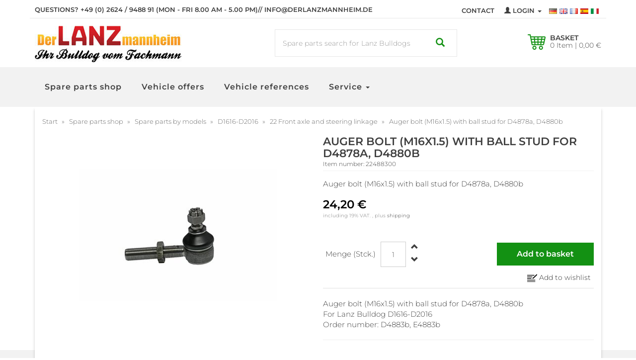

--- FILE ---
content_type: text/html; charset=iso-8859-1
request_url: https://www.derlanzmannheim.de/Lanz-Bulldog-Auger-bolt-M16x15-with-ball-stud-for-D4878a-D4880b
body_size: 15468
content:
<!DOCTYPE html>
<html lang="en" itemscope itemtype="http://schema.org/ItemPage">

	<head>
<meta name="kk-dropper-io-token" content="3159f81c2ec09fbb7865ebb3204b1dac">
	    
	    <meta http-equiv="content-type" content="text/html; charset=iso-8859-1">
			<meta name="description" content="Lanz Bulldog Auger bolt (M16x1.5) with ball stud for D4878a, D4880b D1616-D2016 Bestellnummer D4883b, E4883b">
			<meta name="keywords" content="Lanz Bulldog Auger bolt (M16x1.5) with ball stud for D4878a, D4880b D1616-D2016">
			<meta name="viewport" content="width=device-width, initial-scale=1.0, user-scalable=yes">
			<meta http-equiv="X-UA-Compatible" content="IE=edge">
			<meta itemprop="image" content="https://www.derlanzmannheim.de/bilder/intern/shoplogo/derlanzmannheim_logo.jpg">
			<meta itemprop="url" content="https://www.derlanzmannheim.de/Lanz-Bulldog-Auger-bolt-M16x15-with-ball-stud-for-D4878a-D4880b">
			<meta property="og:type" content="website">
			<meta property="og:site_name" content="Lanz Bulldog Auger bolt (M16x1.5) with ball stud for D4878a, D4880b, 24,20 &#8364;">
			<meta property="og:title" content="Lanz Bulldog Auger bolt (M16x1.5) with ball stud for D4878a, D4880b, 24,20 &#8364;">
			<meta property="og:description" content="Lanz Bulldog Auger bolt (M16x1.5) with ball stud for D4878a, D4880b D1616-D2016 Bestellnummer D4883b, E4883b">
			<meta property="og:image" content="bilder/intern/shoplogo/derlanzmannheim_logo.jpg">
			<meta property="og:url" content="https://www.derlanzmannheim.de/Lanz-Bulldog-Auger-bolt-M16x15-with-ball-stud-for-D4878a-D4880b">

			<meta name="robots" content="index, follow">


	    
	
	    <title itemprop="name">Lanz Bulldog Auger bolt (M16x1.5) with ball stud for D4878a, D4880b, 24,20 &#8364;</title>
	
	    	        
<style type="text/css" data-dropper-inlined="//www.derlanzmannheim.de/includes/plugins/kk_dropper/drops/Shared/framework.css?v=100.17.2">
._t-center{text-align:center}._t-left{text-align:left}._t-right{text-align:right}._v-middle{vertical-align:middle!important}._v-top{vertical-align:top!important}._v-bottom{vertical-align:bottom!important}._v-baseline{vertical-align:baseline!important}._m-0{margin:0!important}._m-0-top{margin-top:0!important}._m-0-bottom{margin-bottom:0!important}._m-0-right{margin-right:0!important}._m-0-left{margin-left:0!important}._m-025{margin:.25em!important}._m-025-top{margin-top:.25em!important}._m-025-bottom{margin-bottom:.25em!important}._m-025-right{margin-right:.25em!important}._m-025-left{margin-left:.25em!important}._m-05{margin:.5em!important}._m-05-top{margin-top:.5em!important}._m-05-bottom{margin-bottom:.5em!important}._m-05-right{margin-right:.5em!important}._m-05-left{margin-left:.5em!important}._m-075{margin:.75em!important}._m-075-top{margin-top:.75em!important}._m-075-bottom{margin-bottom:.75em!important}._m-075-right{margin-right:.75em!important}._m-075-left{margin-left:.75em!important}._m-1{margin:1em!important}._m-1-top{margin-top:1em!important}._m-1-bottom{margin-bottom:1em!important}._m-1-right{margin-right:1em!important}._m-1-left{margin-left:1em!important}._m-125{margin:1.25em!important}._m-125-top{margin-top:1.25em!important}._m-125-bottom{margin-bottom:1.25em!important}._m-125-right{margin-right:1.25em!important}._m-125-left{margin-left:1.25em!important}._m-15{margin:1.5em!important}._m-15-top{margin-top:1.5em!important}._m-15-bottom{margin-bottom:1.5em!important}._m-15-right{margin-right:1.5em!important}._m-15-left{margin-left:1.5em!important}._m-175{margin:1.75em!important}._m-175-top{margin-top:1.75em!important}._m-175-bottom{margin-bottom:1.75em!important}._m-175-right{margin-right:1.75em!important}._m-175-left{margin-left:1.75em!important}._m-2{margin:2em!important}._m-2-top{margin-top:2em!important}._m-2-bottom{margin-bottom:2em!important}._m-2-right{margin-right:2em!important}._m-2-left{margin-left:2em!important}._m-25{margin:2.5em!important}._m-25-top{margin-top:2.5em!important}._m-25-bottom{margin-bottom:2.5em!important}._m-25-right{margin-right:2.5em!important}._m-25-left{margin-left:2.5em!important}._m-3{margin:3em!important}._m-3-top{margin-top:3em!important}._m-3-bottom{margin-bottom:3em!important}._m-3-right{margin-right:3em!important}._m-3-left{margin-left:3em!important}._m-4{margin:4em!important}._m-4-top{margin-top:4em!important}._m-4-bottom{margin-bottom:4em!important}._m-4-right{margin-right:4em!important}._m-4-left{margin-left:4em!important}._m-5{margin:5em!important}._m-5-top{margin-top:5em!important}._m-5-bottom{margin-bottom:5em!important}._m-5-right{margin-right:5em!important}._m-5-left{margin-left:5em!important}._p-0{padding:0!important}._p-0-top{padding-top:0!important}._p-0-bottom{padding-bottom:0!important}._p-0-right{padding-right:0!important}._p-0-left{padding-left:0!important}._p-025{padding:.25em!important}._p-025-top{padding-top:.25em!important}._p-025-bottom{padding-bottom:.25em!important}._p-025-right{padding-right:.25em!important}._p-025-left{padding-left:.25em!important}._p-05{padding:.5em!important}._p-05-top{padding-top:.5em!important}._p-05-bottom{padding-bottom:.5em!important}._p-05-right{padding-right:.5em!important}._p-05-left{padding-left:.5em!important}._p-075{padding:.75em!important}._p-075-top{padding-top:.75em!important}._p-075-bottom{padding-bottom:.75em!important}._p-075-right{padding-right:.75em!important}._p-075-left{padding-left:.75em!important}._p-1{padding:1em!important}._p-1-top{padding-top:1em!important}._p-1-bottom{padding-bottom:1em!important}._p-1-right{padding-right:1em!important}._p-1-left{padding-left:1em!important}._p-125{padding:1.25em!important}._p-125-top{padding-top:1.25em!important}._p-125-bottom{padding-bottom:1.25em!important}._p-125-right{padding-right:1.25em!important}._p-125-left{padding-left:1.25em!important}._p-15{padding:1.5em!important}._p-15-top{padding-top:1.5em!important}._p-15-bottom{padding-bottom:1.5em!important}._p-15-right{padding-right:1.5em!important}._p-15-left{padding-left:1.5em!important}._p-175{padding:1.75em!important}._p-175-top{padding-top:1.75em!important}._p-175-bottom{padding-bottom:1.75em!important}._p-175-right{padding-right:1.75em!important}._p-175-left{padding-left:1.75em!important}._p-2{padding:2em!important}._p-2-top{padding-top:2em!important}._p-2-bottom{padding-bottom:2em!important}._p-2-right{padding-right:2em!important}._p-2-left{padding-left:2em!important}._p-25{padding:2.5em!important}._p-25-top{padding-top:2.5em!important}._p-25-bottom{padding-bottom:2.5em!important}._p-25-right{padding-right:2.5em!important}._p-25-left{padding-left:2.5em!important}._p-3{padding:3em!important}._p-3-top{padding-top:3em!important}._p-3-bottom{padding-bottom:3em!important}._p-3-right{padding-right:3em!important}._p-3-left{padding-left:3em!important}._p-4{padding:4em!important}._p-4-top{padding-top:4em!important}._p-4-bottom{padding-bottom:4em!important}._p-4-right{padding-right:4em!important}._p-4-left{padding-left:4em!important}._p-5{padding:5em!important}._p-5-top{padding-top:5em!important}._p-5-bottom{padding-bottom:5em!important}._p-5-right{padding-right:5em!important}._p-5-left{padding-left:5em!important}._fs-0{font-size:0!important}._fs-01{font-size:.1em!important}._fs-02{font-size:.2em!important}._fs-03{font-size:.3em!important}._fs-04{font-size:.4em!important}._fs-05{font-size:.5em!important}._fs-06{font-size:.6em!important}._fs-07{font-size:.7em!important}._fs-075{font-size:.75em!important}._fs-08{font-size:.8em!important}._fs-09{font-size:.9em!important}._fs-095{font-size:.95em!important}._fs-1{font-size:1em!important}._fs-11{font-size:1.1em!important}._fs-12{font-size:1.2em!important}._fs-13{font-size:1.3em!important}._fs-14{font-size:1.4em!important}._fs-15{font-size:1.5em!important}._fs-16{font-size:1.6em!important}._fs-17{font-size:1.7em!important}._fs-18{font-size:1.8em!important}._fs-19{font-size:1.9em!important}._fs-2{font-size:2em!important}._fs-25{font-size:2.5em!important}._fs-3{font-size:3em!important}._fs-35{font-size:3.5em!important}._fs-4{font-size:4em!important}._fs-5{font-size:5em!important}._fs-6{font-size:6em!important}._fs-7{font-size:7em!important}._left{float:left!important}._right{float:right!important}._fw-light{font-weight:300!important}._fw-normal{font-weight:400!important}._fw-bold{font-weight:700!important}._fw-heavy{font-weight:800!important}._lh-normal{line-height:normal!important}._lh-0{line-height:0!important}._lh-1{line-height:1!important}._lh-11{line-height:1.1!important}._lh-12{line-height:1.2!important}._lh-13{line-height:1.3!important}._lh-14{line-height:1.4!important}._lh-15{line-height:1.5!important}._lh-2{line-height:1.5!important}._relative{position:relative}._absolute{position:absolute}._static{position:static}._d-block{display:block}._d-inline{display:inline}._d-inline-block{display:inline-block}._d-table{display:table}._d-table-row{display:table-row}._d-table-cell{display:table-cell}._hcenter{display:table;margin-left:auto;margin-right:auto}._br-0{border-radius:0!important}._br-2{border-radius:2px!important}._b-left{border-left:1px solid #ddd!important}._b-right{border-right:1px solid #ddd!important}._b-top{border-top:1px solid #ddd!important}._b-bottom{border-bottom:1px solid #ddd!important}._b-all{border:1px solid #ddd!important}._b-none{border:0 none!important}._c-default{cursor:default!important}._c-pointer{cursor:pointer!important}._click-through{pointer-events:none!important}._o-0{opacity:0!important}._o-01{opacity:.1!important}._o-02{opacity:.2!important}._o-03{opacity:.3!important}._o-04{opacity:.4!important}._o-05{opacity:.5!important}._o-06{opacity:.6!important}._o-07{opacity:.7!important}._o-08{opacity:.8!important}._o-09{opacity:.9!important}._o-1{opacity:1!important}._o-1-hover:hover{opacity:1!important}._w-5{width:5%!important}._w-10{width:10%!important}._w-15{width:15%!important}._w-20{width:20%!important}._w-25{width:25%!important}._w-30{width:30%!important}._w-33{width:33.333333333333333%!important}._w-35{width:35%!important}._w-30{width:30%!important}._w-40{width:40%!important}._w-50{width:50%!important}._w-60{width:60%!important}._w-66{width:66%!important}._w-70{width:70%!important}._w-75{width:75%!important}._w-80{width:80%!important}._w-85{width:85%!important}._w-90{width:90%!important}._w-95{width:95%!important}._w-98{width:98%!important}._w-100{width:100%!important}i.kk-icon-svg{display:inline-block;line-height:1;vertical-align:middle}i.kk-icon-svg>svg{height:1em;fill:currentColor}i.kk-icon-boxed{width:1em;text-align:center}._dg{display:block;clear:both}._dgw{display:flex;flex-wrap:wrap;flex-direction:row;margin:-15px}._dgs{display:block;padding:15px;width:100%}._dgb{display:none;width:100%;clear:both}.kk-loader,.kk-loader:after,.kk-loader:before{animation:kk_loader 1s infinite ease-in-out;width:1em;height:4em}.kk-loader{text-indent:-9999em;position:relative;font-size:11px;transform:translateZ(0);animation-delay:-.16s;margin:0 auto;top:50px}.kk-loader:after,.kk-loader:before{position:absolute;top:0;content:''}.kk-loader:before{left:-1.5em;animation-delay:-.32s}.kk-loader:after{left:1.5em}@keyframes kk_loader{0%,100%,80%{box-shadow:0 0;height:4em}40%{box-shadow:0 -2em;height:5em}}.kk-drop-lazy-load-container{position:relative}.kk-drop-lazy-load-container .kk-loader{opacity:.15;position:absolute;left:50%;transform:translateX(-50%) translateZ(0)}
</style>
<meta name="kk-dropper-stylesheets" content="">
<link rel="canonical" href="https://www.derlanzmannheim.de/Lanz-Bulldog-Auger-bolt-M16x15-with-ball-stud-for-D4878a-D4880b">
	    	
	    
			<base href="https://www.derlanzmannheim.de/">
		
	
	    <link type="text/css" href="templates/go-ecm-basic-shop406-lanz/css/slick.css" rel="stylesheet">
	    <link type="text/css" href="templates/go-ecm-basic-shop406-lanz/css/slick-theme.css" rel="stylesheet">
	
	    
							<link type="image/x-icon" href="favicon-default.ico" rel="shortcut icon">
										<link rel="image_src" href="https://www.derlanzmannheim.de/media/image/product/20200/lg/lanz-bulldog-auger-bolt-m16x15-with-ball-stud-for-d4878a-d4880b.jpg">
				<meta property="og:image" content="https://www.derlanzmannheim.de/media/image/product/20200/lg/lanz-bulldog-auger-bolt-m16x15-with-ball-stud-for-d4878a-d4880b.jpg">
					
	    
	    
	
	      
	      
	      
	
	      
	      	          <link type="text/css" href="asset/lanz.css?v=4.06" rel="stylesheet">
	          	              <link type="text/css" href="asset/plugin_css?v=4.06" rel="stylesheet">
	          	      	      
	
		    		        <style>
		            body { background-color: #fff!important; }
		        </style>
		    		    				<meta name="theme-color" content="#fff">
			    
		       
		    
		    		        <link rel="alternate" type="application/rss+xml" title="Newsfeed derlanzmannheim.de" href="rss.xml">
		    		    
		    		        		            		                <link rel="alternate" hreflang="de" href="Augschraube-M16x15-mit-Kugelzapfen-zu-D4878a-D4880b">
		            		        		            		        		            		                <link rel="alternate" hreflang="fr" href="Lanz-Bulldog-Boulon-de-taricre-M16x15-avec-goujon-r-bille-pour-D4878a-D4880b">
		            		        		            		                <link rel="alternate" hreflang="es" href="Lanz-Bulldog-Tornillo-sinfin-M16x15-con-perno-esferico-para-D4878a-D4880b">
		            		        		            		                <link rel="alternate" hreflang="it" href="Lanz-Bulldog-Bullone-della-trivella-M16x15-con-perno-sferico-per-D4878a-D4880b">
		            		        
		    	    
	    
	    	    
	    
		  <script type="text/javascript" src="templates/go-ecm-basic-shop406/js/jquery-1.12.4.min.js"></script>
		  <script type="text/javascript" src="templates/go-ecm-basic-shop406/js/jquery-ui-1.11.4.min.js"></script>
		  
<script>
    var head_conf={head:"jtl",screens:[480,768,992,1200]};
    (function(n,t){"use strict";function w(){}function u(n,t){if(n){typeof n=="object"&&(n=[].slice.call(n));for(var i=0,r=n.length;i<r;i++)t.call(n,n[i],i)}}function it(n,i){var r=Object.prototype.toString.call(i).slice(8,-1);return i!==t&&i!==null&&r===n}function s(n){return it("Function",n)}function a(n){return it("Array",n)}function et(n){var i=n.split("/"),t=i[i.length-1],r=t.indexOf("?");return r!==-1?t.substring(0,r):t}function f(n){(n=n||w,n._done)||(n(),n._done=1)}function ot(n,t,r,u){var f=typeof n=="object"?n:{test:n,success:!t?!1:a(t)?t:[t],failure:!r?!1:a(r)?r:[r],callback:u||w},e=!!f.test;return e&&!!f.success?(f.success.push(f.callback),i.load.apply(null,f.success)):e||!f.failure?u():(f.failure.push(f.callback),i.load.apply(null,f.failure)),i}function v(n){var t={},i,r;if(typeof n=="object")for(i in n)!n[i]||(t={name:i,url:n[i]});else t={name:et(n),url:n};return(r=c[t.name],r&&r.url===t.url)?r:(c[t.name]=t,t)}function y(n){n=n||c;for(var t in n)if(n.hasOwnProperty(t)&&n[t].state!==l)return!1;return!0}function st(n){n.state=ft;u(n.onpreload,function(n){n.call()})}function ht(n){n.state===t&&(n.state=nt,n.onpreload=[],rt({url:n.url,type:"cache"},function(){st(n)}))}function ct(){var n=arguments,t=n[n.length-1],r=[].slice.call(n,1),f=r[0];return(s(t)||(t=null),a(n[0]))?(n[0].push(t),i.load.apply(null,n[0]),i):(f?(u(r,function(n){s(n)||!n||ht(v(n))}),b(v(n[0]),s(f)?f:function(){i.load.apply(null,r)})):b(v(n[0])),i)}function lt(){var n=arguments,t=n[n.length-1],r={};return(s(t)||(t=null),a(n[0]))?(n[0].push(t),i.load.apply(null,n[0]),i):(u(n,function(n){n!==t&&(n=v(n),r[n.name]=n)}),u(n,function(n){n!==t&&(n=v(n),b(n,function(){y(r)&&f(t)}))}),i)}function b(n,t){if(t=t||w,n.state===l){t();return}if(n.state===tt){i.ready(n.name,t);return}if(n.state===nt){n.onpreload.push(function(){b(n,t)});return}n.state=tt;rt(n,function(){n.state=l;t();u(h[n.name],function(n){f(n)});o&&y()&&u(h.ALL,function(n){f(n)})})}function at(n){n=n||"";var t=n.split("?")[0].split(".");return t[t.length-1].toLowerCase()}function rt(t,i){function e(t){t=t||n.event;u.onload=u.onreadystatechange=u.onerror=null;i()}function o(f){f=f||n.event;(f.type==="load"||/loaded|complete/.test(u.readyState)&&(!r.documentMode||r.documentMode<9))&&(n.clearTimeout(t.errorTimeout),n.clearTimeout(t.cssTimeout),u.onload=u.onreadystatechange=u.onerror=null,i())}function s(){if(t.state!==l&&t.cssRetries<=20){for(var i=0,f=r.styleSheets.length;i<f;i++)if(r.styleSheets[i].href===u.href){o({type:"load"});return}t.cssRetries++;t.cssTimeout=n.setTimeout(s,250)}}var u,h,f;i=i||w;h=at(t.url);h==="css"?(u=r.createElement("link"),u.type="text/"+(t.type||"css"),u.rel="stylesheet",u.href=t.url,t.cssRetries=0,t.cssTimeout=n.setTimeout(s,500)):(u=r.createElement("script"),u.type="text/"+(t.type||"javascript"),u.src=t.url);u.onload=u.onreadystatechange=o;u.onerror=e;u.async=!1;u.defer=!1;t.errorTimeout=n.setTimeout(function(){e({type:"timeout"})},7e3);f=r.head||r.getElementsByTagName("head")[0];f.insertBefore(u,f.lastChild)}function vt(){for(var t,u=r.getElementsByTagName("script"),n=0,f=u.length;n<f;n++)if(t=u[n].getAttribute("data-headjs-load"),!!t){i.load(t);return}}function yt(n,t){var v,p,e;return n===r?(o?f(t):d.push(t),i):(s(n)&&(t=n,n="ALL"),a(n))?(v={},u(n,function(n){v[n]=c[n];i.ready(n,function(){y(v)&&f(t)})}),i):typeof n!="string"||!s(t)?i:(p=c[n],p&&p.state===l||n==="ALL"&&y()&&o)?(f(t),i):(e=h[n],e?e.push(t):e=h[n]=[t],i)}function e(){if(!r.body){n.clearTimeout(i.readyTimeout);i.readyTimeout=n.setTimeout(e,50);return}o||(o=!0,vt(),u(d,function(n){f(n)}))}function k(){r.addEventListener?(r.removeEventListener("DOMContentLoaded",k,!1),e()):r.readyState==="complete"&&(r.detachEvent("onreadystatechange",k),e())}var r=n.document,d=[],h={},c={},ut="async"in r.createElement("script")||"MozAppearance"in r.documentElement.style||n.opera,o,g=n.head_conf&&n.head_conf.head||"head",i=n[g]=n[g]||function(){i.ready.apply(null,arguments)},nt=1,ft=2,tt=3,l=4,p;if(r.readyState==="complete")e();else if(r.addEventListener)r.addEventListener("DOMContentLoaded",k,!1),n.addEventListener("load",e,!1);else{r.attachEvent("onreadystatechange",k);n.attachEvent("onload",e);p=!1;try{p=!n.frameElement&&r.documentElement}catch(wt){}p&&p.doScroll&&function pt(){if(!o){try{p.doScroll("left")}catch(t){n.clearTimeout(i.readyTimeout);i.readyTimeout=n.setTimeout(pt,50);return}e()}}()}i.load=i.js=ut?lt:ct;i.test=ot;i.ready=yt;i.ready(r,function(){y()&&u(h.ALL,function(n){f(n)});i.feature&&i.feature("domloaded",!0)})})(window);
    (function(n,t){"use strict";jQuery["fn"]["ready"]=function(fn){jtl["ready"](function(){jQuery["ready"]["promise"]()["done"](fn)});return jQuery}})(window);
</script>


		  
		  
            <script>
                jQuery.ajaxPrefilter( function( s ) {
                    if ( s.crossDomain ) {
                        s.contents.script = false;
                    }
                } );
            </script>

		  
		  
<script>
    var head_conf={head:"jtl",screens:[480,768,992,1200]};
    (function(n,t){"use strict";function w(){}function u(n,t){if(n){typeof n=="object"&&(n=[].slice.call(n));for(var i=0,r=n.length;i<r;i++)t.call(n,n[i],i)}}function it(n,i){var r=Object.prototype.toString.call(i).slice(8,-1);return i!==t&&i!==null&&r===n}function s(n){return it("Function",n)}function a(n){return it("Array",n)}function et(n){var i=n.split("/"),t=i[i.length-1],r=t.indexOf("?");return r!==-1?t.substring(0,r):t}function f(n){(n=n||w,n._done)||(n(),n._done=1)}function ot(n,t,r,u){var f=typeof n=="object"?n:{test:n,success:!t?!1:a(t)?t:[t],failure:!r?!1:a(r)?r:[r],callback:u||w},e=!!f.test;return e&&!!f.success?(f.success.push(f.callback),i.load.apply(null,f.success)):e||!f.failure?u():(f.failure.push(f.callback),i.load.apply(null,f.failure)),i}function v(n){var t={},i,r;if(typeof n=="object")for(i in n)!n[i]||(t={name:i,url:n[i]});else t={name:et(n),url:n};return(r=c[t.name],r&&r.url===t.url)?r:(c[t.name]=t,t)}function y(n){n=n||c;for(var t in n)if(n.hasOwnProperty(t)&&n[t].state!==l)return!1;return!0}function st(n){n.state=ft;u(n.onpreload,function(n){n.call()})}function ht(n){n.state===t&&(n.state=nt,n.onpreload=[],rt({url:n.url,type:"cache"},function(){st(n)}))}function ct(){var n=arguments,t=n[n.length-1],r=[].slice.call(n,1),f=r[0];return(s(t)||(t=null),a(n[0]))?(n[0].push(t),i.load.apply(null,n[0]),i):(f?(u(r,function(n){s(n)||!n||ht(v(n))}),b(v(n[0]),s(f)?f:function(){i.load.apply(null,r)})):b(v(n[0])),i)}function lt(){var n=arguments,t=n[n.length-1],r={};return(s(t)||(t=null),a(n[0]))?(n[0].push(t),i.load.apply(null,n[0]),i):(u(n,function(n){n!==t&&(n=v(n),r[n.name]=n)}),u(n,function(n){n!==t&&(n=v(n),b(n,function(){y(r)&&f(t)}))}),i)}function b(n,t){if(t=t||w,n.state===l){t();return}if(n.state===tt){i.ready(n.name,t);return}if(n.state===nt){n.onpreload.push(function(){b(n,t)});return}n.state=tt;rt(n,function(){n.state=l;t();u(h[n.name],function(n){f(n)});o&&y()&&u(h.ALL,function(n){f(n)})})}function at(n){n=n||"";var t=n.split("?")[0].split(".");return t[t.length-1].toLowerCase()}function rt(t,i){function e(t){t=t||n.event;u.onload=u.onreadystatechange=u.onerror=null;i()}function o(f){f=f||n.event;(f.type==="load"||/loaded|complete/.test(u.readyState)&&(!r.documentMode||r.documentMode<9))&&(n.clearTimeout(t.errorTimeout),n.clearTimeout(t.cssTimeout),u.onload=u.onreadystatechange=u.onerror=null,i())}function s(){if(t.state!==l&&t.cssRetries<=20){for(var i=0,f=r.styleSheets.length;i<f;i++)if(r.styleSheets[i].href===u.href){o({type:"load"});return}t.cssRetries++;t.cssTimeout=n.setTimeout(s,250)}}var u,h,f;i=i||w;h=at(t.url);h==="css"?(u=r.createElement("link"),u.type="text/"+(t.type||"css"),u.rel="stylesheet",u.href=t.url,t.cssRetries=0,t.cssTimeout=n.setTimeout(s,500)):(u=r.createElement("script"),u.type="text/"+(t.type||"javascript"),u.src=t.url);u.onload=u.onreadystatechange=o;u.onerror=e;u.async=!1;u.defer=!1;t.errorTimeout=n.setTimeout(function(){e({type:"timeout"})},7e3);f=r.head||r.getElementsByTagName("head")[0];f.insertBefore(u,f.lastChild)}function vt(){for(var t,u=r.getElementsByTagName("script"),n=0,f=u.length;n<f;n++)if(t=u[n].getAttribute("data-headjs-load"),!!t){i.load(t);return}}function yt(n,t){var v,p,e;return n===r?(o?f(t):d.push(t),i):(s(n)&&(t=n,n="ALL"),a(n))?(v={},u(n,function(n){v[n]=c[n];i.ready(n,function(){y(v)&&f(t)})}),i):typeof n!="string"||!s(t)?i:(p=c[n],p&&p.state===l||n==="ALL"&&y()&&o)?(f(t),i):(e=h[n],e?e.push(t):e=h[n]=[t],i)}function e(){if(!r.body){n.clearTimeout(i.readyTimeout);i.readyTimeout=n.setTimeout(e,50);return}o||(o=!0,vt(),u(d,function(n){f(n)}))}function k(){r.addEventListener?(r.removeEventListener("DOMContentLoaded",k,!1),e()):r.readyState==="complete"&&(r.detachEvent("onreadystatechange",k),e())}var r=n.document,d=[],h={},c={},ut="async"in r.createElement("script")||"MozAppearance"in r.documentElement.style||n.opera,o,g=n.head_conf&&n.head_conf.head||"head",i=n[g]=n[g]||function(){i.ready.apply(null,arguments)},nt=1,ft=2,tt=3,l=4,p;if(r.readyState==="complete")e();else if(r.addEventListener)r.addEventListener("DOMContentLoaded",k,!1),n.addEventListener("load",e,!1);else{r.attachEvent("onreadystatechange",k);n.attachEvent("onload",e);p=!1;try{p=!n.frameElement&&r.documentElement}catch(wt){}p&&p.doScroll&&function pt(){if(!o){try{p.doScroll("left")}catch(t){n.clearTimeout(i.readyTimeout);i.readyTimeout=n.setTimeout(pt,50);return}e()}}()}i.load=i.js=ut?lt:ct;i.test=ot;i.ready=yt;i.ready(r,function(){y()&&u(h.ALL,function(n){f(n)});i.feature&&i.feature("domloaded",!0)})})(window);
    (function(n,t){"use strict";jQuery["fn"]["ready"]=function(fn){jtl["ready"](function(){jQuery["ready"]["promise"]()["done"](fn)});return jQuery}})(window);
</script>


		  
		<script type="text/javascript" src="//platform-api.sharethis.com/js/sharethis.js#property=5a72ac152fd34b00134b0dad&amp;product=inline-share-buttons"></script>
	      
	 
	 
	
	</head>


<body data-page="1" class="seitentyp-1  body-offcanvas">
<a id="page-top" name="page-top"></a>

<div id="main-wrapper" class="main-wrapper fluid">
<header class="container-block fixed-navbar" id="evo-nav-wrapper">
    
        <div class="header-subnav"><div class="container"><div class="row">
<div class="hidden-xs col-sm-6 col-md-6 col-lg-8 header-top-left"><strong>Questions? <span class="yellow">+49 (0) 2624 / 9488 91</span> (Mon - Fri 8.00 am - 5.00 pm)<span class="visible-lg"> // <a href="mailto:info@derlanzmannheim.de" title="info@derlanzmannheim.de">info@derlanzmannheim.de</a></span></strong></div>
<div class="col-xs-12 col-sm-6 col-md-6 col-lg-4">
<ul class="list-inline lang-setting user-settings pull-right"><li class="pull-right languages sprache-Array">
<a href="Augschraube-M16x15-mit-Kugelzapfen-zu-D4878a-D4880b" class="pull-left link_lang ger" rel="nofollow"><img src="/mediafiles/tpl/flags/flag-ger.jpg" alt="Deutsch"></a><a href="Lanz-Bulldog-Auger-bolt-M16x15-with-ball-stud-for-D4878a-D4880b" class="pull-left link_lang eng" rel="nofollow"><img src="/mediafiles/tpl/flags/flag-eng.jpg" alt="Englisch"></a><a href="Lanz-Bulldog-Boulon-de-taricre-M16x15-avec-goujon-r-bille-pour-D4878a-D4880b" class="pull-left link_lang fre" rel="nofollow"><img src="/mediafiles/tpl/flags/flag-fre.jpg" alt="Französisch"></a><a href="Lanz-Bulldog-Tornillo-sinfin-M16x15-con-perno-esferico-para-D4878a-D4880b" class="pull-left link_lang spa" rel="nofollow"><img src="/mediafiles/tpl/flags/flag-spa.jpg" alt="Spanisch"></a><a href="Lanz-Bulldog-Bullone-della-trivella-M16x15-con-perno-sferico-per-D4878a-D4880b" class="pull-left link_lang ita" rel="nofollow"><img src="/mediafiles/tpl/flags/flag-ita.jpg" alt="Italienisch"></a>
</li></ul>
<div class="dropdown pull-right dd-login hidden-xs">
<a href="#" class="dropdown-toggle" data-toggle="dropdown"><span class="glyphicon glyphicon-user"></span><span class="hidden-xs"> Login </span><span class="caret"></span></a><div id="login-dropdown" class="dropdown-menu dropdown-menu-right">
<div><form action="https://www.derlanzmannheim.de/My-account" method="post" class="form">
<input type="hidden" class="jtl_token" name="jtl_token" value="0b95721e0304c5d8cf0537fed6372cf9"><fieldset id="quick-login">
<div class="form-group"><input type="text" name="email" id="email_quick" class="form-control" placeholder="E-Mail address"></div>
<div class="form-group"><input type="password" name="passwort" id="password_quick" class="form-control" placeholder="Password"></div>
<div class="form-group">
<input type="hidden" name="login" value="1"><button type="submit" id="submit-btn" class="btn btn-primary btn-block">Login</button>
</div>
</fieldset>
</form></div>
<small><a href="https://www.derlanzmannheim.de/pass.php" rel="nofollow">forgot password</a></small><div><a href="https://www.derlanzmannheim.de/registrieren.php">New here? Register now</a></div>
</div>
</div>
<ul class="cms-pages list-inline pull-right hidden-xs"><li class=""><a href="Contact" rel="nofollow" title="Contact">Contact</a></li></ul>
</div>
</div></div></div>
                <div class="sticky-wrap-outer">
            <div id="sticky-wrap" class="do-affix">
              <div id="header">
                <div class="container">
                 
                      <div class="row">
                          <div class="col-xs-12 col-sm-4 col-md-5 col-lg-5">
                              <div itemprop="publisher" itemscope itemtype="https://schema.org/Organization" class="pull-left" id="logo">
                                  
                                  <a itemprop="url" href="https://www.derlanzmannheim.de" title="derlanzmannheim.de">
                                                                                <img itemprop="logo" src="bilder/intern/shoplogo/derlanzmannheim_logo.jpg" alt="derlanzmannheim.de" class="img-responsive">
                                                                        </a>
                                  
                              </div>
                              
                          </div>
                          <div class="col-xs-12 col-sm-5 col-md-4 col-lg-4 text-center">
                              
                                <div id="search" data-placement="right" data-toggle="tooltip" title="Enter a search term or the original Lanz order number">
                                    <form action="navi.php" method="GET">
                                        <div class="input-group test">
                                            <input name="qs" type="text" class="form-control ac_input" placeholder="Spare parts search for Lanz Bulldogs" autocomplete="off">
                                            <button type="submit">
                                                <span class="glyphicon glyphicon-search"></span>
                                            </button>  
                                        </div>
                                    </form>
                                </div>
                              
                            
                          </div>
                          <div class="hidden-xs col-sm-3 col-md-3 col-lg-3" id="shop-nav">
                              <div class="header-nav">
    
    <div class="hidden-xs cart-menu dropdown no-items" data-toggle="basket-items">
        <a href="https://www.derlanzmannheim.de/warenkorb.php" class="wk-dd dropdown-toggle" data-toggle="dropdown">
    <img src="mediafiles/tpl/cart.png" class="pull-left" alt="Basket">
    <div class="pull-left">
       <strong>Basket</strong>
       0 Item | 0,00 &#8364;
    </div>
</a>
<ul class="cart-dropdown dropdown-menu dropdown-menu-right">
    <li>
            <a class="info-empty-cart" href="https://www.derlanzmannheim.de/warenkorb.php" title="There are no items in your basket">There are no items in your basket</a>
    </li>
</ul>
    </div>
    
    
        
    
        

    
</div>
  
  


                          </div>
                          <div class="clearfix"></div>
                      </div>
                  
                  </div>
              </div>
              
	              <div class="category-nav navbar-wrapper hidden-xs">
	                  
<div id="main-nav-wrapper" class="nav-wrapper"><nav id="main-nav" class="navbar navbar-default"><div class="container"><div class="megamenu"><ul class="nav navbar-nav force-float">
<li>
	<a href="/Spare-parts-shop" title="Spare parts shop">
		Spare parts shop
	</a>
</li>
<li>
	<a href="/Vehicle-offers" title="Vehicle offers">
		Vehicle offers
	</a>
</li>
<li>
	<a href="/Vehicle-references" title="Vehicle references">
		Vehicle references
	</a>
</li>
<li class="dropdown dropdown-multi bs-hover-enabled">
	<a href="/Service-Workshop_1" title="Service" class="dropdown-toggle" data-toggle="dropdown" data-hover="dropdown" data-hover-delay="100" data-delay="300" aria-expanded="false">
		Service
		<i class="glyphicon glyphicon-menu-down nav-toggle pull-right visible-xs"></i>
		<span class="caret hidden-xs"></span>
	</a>
	<ul class="dropdown-menu keepopen">
		<li>
			<a href="/Restauration" title="Restauration">
				Restauration
			</a>
		</li>
		<li>
			<a href="/Service-Workshop_1" title="Service">
				Service
			</a>
		</li>
		<li>
			<a href="/Engine-and-gearbox" title="Engine and gearbox repair">
				Engine and gearbox repair
			</a>
		</li>
		<li>
			<a href="/Original-parts" title="Original parts">
				Original parts
			</a>
		</li>
		<li>
			<a href="/Sheet-metal-work" title="Sheet metal work">
				Sheet metal work
			</a>
		</li>
		<li>
			<a href="/Paintwork" title="Paintwork">
				Paintwork
			</a>
		</li>
		<li>
			<a href="/Electrics" title="Electrics">
				Electrics
			</a>
		</li>
		<li>
			<a href="/Special-equipment" title="Special equipment">
				Special equipment
			</a>
		</li>
		<li>
			<a href="/Restoration" title="Restoration">
				Restoration
			</a>
		</li>
		<li>
			<a href="/Order-repairs" title="Order repairs">
				Order repairs
			</a>
		</li>
		<li>
			<a href="/Vehicle-registration-documents" title="Vehicle registration documents">
				Vehicle registration documents
			</a>
		</li>
		<li>
			<a href="/Lanz-Bulldog-models" title="Lanz Bulldog models">
				Lanz Bulldog models
			</a>
		</li>
	</ul>
</li>
</ul></div></div></nav></div>
	              </div>
	          
        		<nav id="shop-nav-xs" class="navbar navbar-default visible-xs">
<div class="container-fluid"><div class="navbar-collapse">
<ul class="nav navbar-nav pull-left navbar-left force-float"><li><a href="#" class="offcanvas-toggle" data-toggle="offcanvas" data-target="#navbar-offcanvas"><i class="glyphicon glyphicon-menu-hamburger"></i> All categories</a></li></ul>
<ul class="nav navbar-nav pull-right navbar-right force-float action-nav">
<li><a href="https://www.derlanzmannheim.de/My-account" title="log out"><span class="glyphicon glyphicon-user"></span></a></li>
<li><a class="link-wk-mobile" title="Basket" href="https://www.derlanzmannheim.de/warenkorb.php"><span class="glyphicon glyphicon-shopping-cart"></span></a></li>
</ul>
</div></div></nav><nav class="navbar navbar-default navbar-offcanvas" id="navbar-offcanvas"><nav class="navbar navbar-inverse"><div class="container-fluid"><div class="navbar-nav nav navbar-right text-right"><a class="btn btn-offcanvas btn-default btn-close navbar-btn glyphicon glyphicon-remove"></a></div></div></nav><div class="container-fluid"><div class="sidebar-offcanvas">
<div class="navbar-categories">
<h5>Categories</h5>
<ul class="nav navbar-nav">    <li><a href="Order-repairs" data-ref="167">Order repairs</a></li>
<li><a href="Restoration" data-ref="148">Restoration</a></li>
<li><a href="index.php?k=1156&amp;lang=eng" data-ref="1156">Ersatzteile im Vorlauf</a></li>
<li class="active">
<a href="Spare-parts-shop_1" class="nav-sub" data-ref="184">Spare parts shop<i class="fa fa-caret-right nav-toggle pull-right"></i></a><ul class="nav">    <li class="active"><a href="Spare-parts-by-models" data-ref="187">Spare parts by models</a></li>
<li><a href="Used-parts" data-ref="191">Used parts</a></li>
<li><a href="Restoration-material_1" data-ref="190">Restoration material</a></li>
<li><a href="Lubrication_1" data-ref="189">Lubrication</a></li>
<li><a href="Literature" data-ref="192">Literature</a></li>
<li><a href="Fan-Articles-Merchandising" data-ref="193">Fan Articles &amp; Merchandising</a></li>
<li><a href="Coupon" data-ref="1145">Coupon</a></li>
</ul>
</li>
<li><a href="Vehicle-offers" data-ref="156">Vehicle offers</a></li>
<li><a href="Vehicle-registration-documents_1" data-ref="159">Vehicle registration documents</a></li>
<li><a href="Vehicle-references" data-ref="157">Vehicle references</a></li>
<li><a href="Lanz-Bulldog-models_1" data-ref="169">Lanz Bulldog models</a></li>
</ul>
</div>
<ul class="nav navbar-nav">
<li>
	<a href="/Spare-parts-shop" title="Spare parts shop">
		Spare parts shop
	</a>
</li>
<li>
	<a href="/Vehicle-offers" title="Vehicle offers">
		Vehicle offers
	</a>
</li>
<li>
	<a href="/Vehicle-references" title="Vehicle references">
		Vehicle references
	</a>
</li>
<li class="dropdown dropdown-multi bs-hover-enabled">
	<a href="/Service-Workshop_1" title="Service" class="dropdown-toggle" data-toggle="dropdown" data-hover="dropdown" data-hover-delay="100" data-delay="300" aria-expanded="false">
		Service
		<i class="glyphicon glyphicon-menu-down nav-toggle pull-right visible-xs"></i>
		<span class="caret hidden-xs"></span>
	</a>
	<ul class="dropdown-menu keepopen">
		<li>
			<a href="/Restauration" title="Restauration">
				Restauration
			</a>
		</li>
		<li>
			<a href="/Service-Workshop_1" title="Service">
				Service
			</a>
		</li>
		<li>
			<a href="/Engine-and-gearbox" title="Engine and gearbox repair">
				Engine and gearbox repair
			</a>
		</li>
		<li>
			<a href="/Original-parts" title="Original parts">
				Original parts
			</a>
		</li>
		<li>
			<a href="/Sheet-metal-work" title="Sheet metal work">
				Sheet metal work
			</a>
		</li>
		<li>
			<a href="/Paintwork" title="Paintwork">
				Paintwork
			</a>
		</li>
		<li>
			<a href="/Electrics" title="Electrics">
				Electrics
			</a>
		</li>
		<li>
			<a href="/Special-equipment" title="Special equipment">
				Special equipment
			</a>
		</li>
		<li>
			<a href="/Restoration" title="Restoration">
				Restoration
			</a>
		</li>
		<li>
			<a href="/Order-repairs" title="Order repairs">
				Order repairs
			</a>
		</li>
		<li>
			<a href="/Vehicle-registration-documents" title="Vehicle registration documents">
				Vehicle registration documents
			</a>
		</li>
		<li>
			<a href="/Lanz-Bulldog-models" title="Lanz Bulldog models">
				Lanz Bulldog models
			</a>
		</li>
	</ul>
</li>
</ul>
<hr>
<ul class="nav navbar-nav"><li class=""><a href="Contact" title="Contact">Contact</a></li></ul>
</div></div>
</nav>


        </div>
      </div>
</header>

<div id="content-wrapper">

                  
    
    
    
    
    <div class="container">
            						   
				<div class="row">
			
            				   
				<div id="content" class="col-xs-12 "> 
			
            
            				

    


            <div id="result-wrapper">
            






                        


<div class="product-primary-wrap">
<div class="row product-primary" id="product-offer">
    <div class="breadcrumb-wrapper hidden-xs"><div class="row"><div class="col-xs-12"><ul id="breadcrumb" class="breadcrumb" itemprop="breadcrumb" itemscope itemtype="http://schema.org/BreadcrumbList">
<li class="breadcrumb-item first" itemprop="itemListElement" itemscope itemtype="http://schema.org/ListItem">
<a itemprop="item" href="https://www.derlanzmannheim.de/" title="Start"><span itemprop="name">Start</span></a><meta itemprop="position" content="1">
</li>
<li class="breadcrumb-item" itemprop="itemListElement" itemscope itemtype="http://schema.org/ListItem">
<a itemprop="item" href="https://www.derlanzmannheim.de/Spare-parts-shop_1" title="Spare parts shop"><span itemprop="name">Spare parts shop</span></a><meta itemprop="url" content="https://www.derlanzmannheim.de/Spare-parts-shop_1">
<meta itemprop="position" content="2">
</li>
<li class="breadcrumb-item" itemprop="itemListElement" itemscope itemtype="http://schema.org/ListItem">
<a itemprop="item" href="https://www.derlanzmannheim.de/Spare-parts-by-models" title="Spare parts by models"><span itemprop="name">Spare parts by models</span></a><meta itemprop="url" content="https://www.derlanzmannheim.de/Spare-parts-by-models">
<meta itemprop="position" content="3">
</li>
<li class="breadcrumb-item" itemprop="itemListElement" itemscope itemtype="http://schema.org/ListItem">
<a itemprop="item" href="https://www.derlanzmannheim.de/D1616-D2016_1_1" title="D1616-D2016"><span itemprop="name">D1616-D2016</span></a><meta itemprop="url" content="https://www.derlanzmannheim.de/D1616-D2016_1_1">
<meta itemprop="position" content="4">
</li>
<li class="breadcrumb-item" itemprop="itemListElement" itemscope itemtype="http://schema.org/ListItem">
<a itemprop="item" href="https://www.derlanzmannheim.de/22-Front-axle-and-steering-linkage" title="22 Front axle and steering linkage"><span itemprop="name">22 Front axle and steering linkage</span></a><meta itemprop="url" content="https://www.derlanzmannheim.de/22-Front-axle-and-steering-linkage">
<meta itemprop="position" content="5">
</li>
<li class="breadcrumb-item last" itemprop="itemListElement" itemscope itemtype="http://schema.org/ListItem">
<span itemprop="name">Auger bolt (M16x1.5) with ball stud for D4878a, D4880b</span><meta itemprop="url" content="https://www.derlanzmannheim.de/Lanz-Bulldog-Auger-bolt-M16x15-with-ball-stud-for-D4878a-D4880b">
<meta itemprop="position" content="6">
</li>
</ul></div></div></div>
            
    <form id="buy_form" method="post" action="https://www.derlanzmannheim.de/Lanz-Bulldog-Auger-bolt-M16x15-with-ball-stud-for-D4878a-D4880b" class="evo-validate" itemprop="mainEntity" itemscope itemtype="http://schema.org/Product" itemid="https://www.derlanzmannheim.de/Lanz-Bulldog-Auger-bolt-M16x15-with-ball-stud-for-D4878a-D4880b">
        <meta itemprop="name" content="Auger bolt (M16x1.5) with ball stud for D4878a, D4880b">
        <meta itemprop="url" content="https://www.derlanzmannheim.de/Lanz-Bulldog-Auger-bolt-M16x15-with-ball-stud-for-D4878a-D4880b">
        <meta itemprop="sku" content="22488300">
                    <link itemprop="image" href="media/image/product/20200/md/lanz-bulldog-auger-bolt-m16x15-with-ball-stud-for-d4878a-d4880b.jpg">
        
    <input type="hidden" class="jtl_token" name="jtl_token" value="0b95721e0304c5d8cf0537fed6372cf9">
      
      <div class="col-xs-12">
          <div class="row">
            <div class="product-gallery col-sm-5 col-md-6">
                <div id="gallery" class="hidden">
    
            <a itemprop="image" href="media/image/product/20200/lg/lanz-bulldog-auger-bolt-m16x15-with-ball-stud-for-d4878a-d4880b.jpg" title="Auger bolt (M16x1.5) with ball stud for D4878a, D4880b"><img src="media/image/product/20200/md/lanz-bulldog-auger-bolt-m16x15-with-ball-stud-for-d4878a-d4880b.jpg" alt="Auger bolt (M16x1.5) with ball stud for D4878a, D4880b" data-list='{"xs":{"src":"media\/image\/product\/20200\/xs\/lanz-bulldog-auger-bolt-m16x15-with-ball-stud-for-d4878a-d4880b.jpg","size":{"width":40,"height":40},"type":2,"alt":"Auger bolt (M16x1.5) with ball stud for D4878a, D4880b"},"sm":{"src":"media\/image\/product\/20200\/sm\/lanz-bulldog-auger-bolt-m16x15-with-ball-stud-for-d4878a-d4880b.jpg","size":{"width":180,"height":180},"type":2,"alt":"Auger bolt (M16x1.5) with ball stud for D4878a, D4880b"},"md":{"src":"media\/image\/product\/20200\/md\/lanz-bulldog-auger-bolt-m16x15-with-ball-stud-for-d4878a-d4880b.jpg","size":{"width":400,"height":400},"type":2,"alt":"Auger bolt (M16x1.5) with ball stud for D4878a, D4880b"},"lg":{"src":"media\/image\/product\/20200\/lg\/lanz-bulldog-auger-bolt-m16x15-with-ball-stud-for-d4878a-d4880b.jpg","size":{"width":800,"height":800},"type":2,"alt":"Auger bolt (M16x1.5) with ball stud for D4878a, D4880b"}}'></a>
    
    
</div>

<div class="pswp" tabindex="-1" role="dialog" aria-hidden="true">

    <div class="pswp__bg"></div>

    <div class="pswp__scroll-wrap">

        <div class="pswp__container">
            <div class="pswp__item"></div>
            <div class="pswp__item"></div>
            <div class="pswp__item"></div>
        </div>

        <div class="pswp__ui pswp__ui--hidden">

            <div class="pswp__top-bar">

                <div class="pswp__counter"></div>

                <a class="pswp__button pswp__button--close" title="Close (Esc)"></a>

                <a class="pswp__button pswp__button--share" title="Share"></a>

                <a class="pswp__button pswp__button--fs" title="Toggle fullscreen"></a>

                <a class="pswp__button pswp__button--zoom" title="Zoom in/out"></a>

                <div class="pswp__preloader">
                    <div class="pswp__preloader__icn">
                        <div class="pswp__preloader__cut">
                            <div class="pswp__preloader__donut"></div>
                        </div>
                    </div>
                </div>
            </div>

            <div class="pswp__share-modal pswp__share-modal--hidden pswp__single-tap">
                <div class="pswp__share-tooltip"></div>
            </div>

            <a class="pswp__button pswp__button--arrow--left" title="Previous (arrow left)">
            </a>

            <a class="pswp__button pswp__button--arrow--right" title="Next (arrow right)">
            </a>

            <div class="pswp__caption">
                <div class="pswp__caption__center"></div>
            </div>

        </div>
    </div>
</div>

            </div>
          <div class="spacer-20 visible-xs"></div>
          <div class="product-info col-sm-7 col-md-6">
              <div class="product-headline">
                  <h1 class="fn product-title" itemprop="name">Auger bolt (M16x1.5) with ball stud for D4878a, D4880b</h1>
                                         <p class="product-sku">Item number: <span itemprop="sku">22488300</span></p>
                                </div>
              
                                <div class="info-essential row">
                                        </div>
                  <div class="clearfix"></div>
                
                                <div class="shortdesc" itemprop="description">
                      Auger bolt (M16x1.5) with ball stud for D4878a, D4880b
                  </div>
                  <div class="clearfix top10"></div>
                
              <div class="product-offer" itemprop="offers" itemscope itemtype="http://schema.org/Offer">
                  
                                              <meta itemprop="url" content="https://www.derlanzmannheim.de/Lanz-Bulldog-Auger-bolt-M16x15-with-ball-stud-for-D4878a-D4880b">
                        <link itemprop="businessFunction" href="http://purl.org/goodrelations/v1#Sell">
                      	
                      <input type="submit" name="inWarenkorb" value="1" class="hidden">
                                                                                        <input type="hidden" id="AktuellerkArtikel" class="current_article" name="a" value="20200">
                      <input type="hidden" name="wke" value="1">
                      <input type="hidden" name="show" value="1">
                      <input type="hidden" name="kKundengruppe" value="1">
                      <input type="hidden" name="kSprache" value="2">
                  
                  <!-- FINANZIERUNG -->
                      
                  <!-- VARIATIONEN -->
                      
                  <div class="row">
                      <div class="col-xs-12 col-sm-6 price-wrapper-detail">
                                                                                                                <meta itemprop="priceCurrency" content="EUR">
                          
 
 
 
    <div class="price_wrapper">
    
    
                        
                 
                    <strong class="price text-nowrap">
                <span>24,20 &#8364;</span>            </strong>
                                    
            <meta itemprop="price" content="24.2">
            <meta itemprop="priceCurrency" content="EUR">
        
            <div class="price-note">
                                
                
                                
                <p class="vat_info text-muted top5">
                    					   
	including 19% VAT.		,
					plus <a href="Shipment" rel="nofollow" class="shipment popup">
				shipping
			</a>
					


    
                </p>

                                
                
                                
                
                            </div>
                
    </div>

                      </div>
					  
                      <div class="col-sm-6 col-xs-12 ds-detail">
                          
                                                    <div class="clearfix"></div>
                      </div>
                  </div>
                  <div class="detail-basket">
                      
                          <div id="add-to-cart" class="hidden-print product-buy">
    
                            					
                    <div id="quantity-grp" class="choose_quantity input-group">
                                                    <span class="unit">Menge (Stck.)</span>
                                                 <input type="text" min="0" id="quantity" class="quantity form-control text-right" name="anzahl" value="1">
                        
                         <span class="change_quantity">
                             <a class="plus" href="#" onclick="javascript:erhoeheArtikelAnzahl('quantity', false, 0);return false;">
                                <span class="glyphicon glyphicon-chevron-up"></span>
                             </a>
                             <a class="minus" href="#" onclick="javascript:erniedrigeArtikelAnzahl('quantity', false, 0);return false;">
                                <span class="glyphicon glyphicon-chevron-down"></span>
                             </a>
                          </span>
                       
                        <span class="input-group-btn">
                            <button data-toggle="modal" data-target="#pushed-success" name="inWarenkorb" type="submit" value="Add to basket" class="wk34r submit btn btn-primary">
                               <span>Add to basket</span>
                            </button>
                        </span>
                   </div>
                  
                        
                        
    </div>
    
    




                  </div>
              </div>
  
                                  <div id="product-actions" class="product-actions hidden-print" role="group">
    
    
            <button name="Wunschliste" type="submit" class="wishlist action-detail">
            <img src="/mediafiles/tpl/merkzettel.png" alt="Add to wishlist">
            <span>Add to wishlist</span>
        </button>
        
        </div>
               			   
			   			                  
                              Auger bolt (M16x1.5) with ball stud for D4878a, D4880b
               
               <div class="clearfix"></div>
			   
															For Lanz Bulldog D1616-D2016<br>
									
				
                   
                    Order number: D4883b, E4883b
                                
                <hr>
                <div class="sharethis-inline-share-buttons"></div>
          </div> 
       </div>  
       <div class="spacer-20"></div>
                        
       
             
      </div>
    </form>
      <div class="clearfix"></div>
      
</div>     
</div>





</div>
</div>
</div>
</div>

<div class="detail-usps">
    <div class="container text-center">
        <div class="row detail-reasons">
            <div class="col-xs-12">
                <p class="h1">
                    Good reasons for buying a Lanz at DerLANZmannheim
                </p>
            </div>
            <div class="col-xs-12 col-sm-12 col-md-6">
                <ul class="check">
                    <li>
<span class="glyphicon glyphicon-ok"></span>We offer exclusive workshop service for all vehicles purchased from us.</li>
                    <li>
<span class="glyphicon glyphicon-ok"></span>Secure purchase transaction, warranty also possible depending on condition</li>
                    <li>
<span class="glyphicon glyphicon-ok"></span>With over 30 years of experience, we are a specialist dealer with expert status</li>
                </ul>
            </div>
            <div class="col-xs-12 col-sm-12 col-md-6">
                <ul class="check">
                    <li>
<span class="glyphicon glyphicon-ok"></span>You receive a wide range of accessories and spare parts from one source</li>
                    <li>
<span class="glyphicon glyphicon-ok"></span>Direct access to a large selection of immediately available Lanz Bulldogs</li>
                    <li>
<span class="glyphicon glyphicon-ok"></span>Vehicle range available online with short video and information</li>
                </ul>
            </div>
        </div>
        <hr>
        <p class="h1">Do you have any questions about this product?</p>
        <div class="row">
            <div class="col-xs-12 col-sm-4">
                <img src="mediafiles/tpl/detail-help-tel.png" alt="Telefon">
                <div class="clearfix"></div>
                Just give us a call:<br> <span class="yellow">+49 (0) 2624-948891</span> (Mon-Fri 8.00-17.00). 
            </div>
            <div class="col-xs-12 col-sm-4">
                <img src="mediafiles/tpl/detail-help-mail.png" alt="Mail">
                <div class="clearfix"></div>
                Send us an email:<br><a href="mailto:info@derlanzmannheim.de" title="info@derlanzmannheim.de">info@derlanzmannheim.de</a>
            </div>
            <div class="col-xs-12 col-sm-4">
                <img src="mediafiles/tpl/detail-help-form.png" alt="Formular">
                <div class="clearfix"></div>
                Or fill out this form:
                                                <button type="button" id="z20200" class="popup-dep question action-detail">
                    <span>Question on item</span>
                </button>

            </div>
        </div>
        
    </div>
</div>
<div class="container">
    <div class="row">
        <div class="col-xs-12">
            <div>



<div class="clearfix"></div>

    <hr>
    
    
            <div class="recommendations hidden-print">
            
            
                            
                <section class=" "><p class="pw-title">Other customers have also bought the following items</p>
<div id="owl-slider-xsell" class="owl-carousel">

<div class="item article-wrapper">
    <a class="image-wrapper" href="Lanz-Bulldog-Remote-thermometer-k-3106021/7/1-see-Table-11_2">
                                    <img class="img-responsive" src="media/image/product/24003/sm/lanz-bulldog-remote-thermometer-k-3106021-7-1-see-table-11_2.jpg" alt="Remote thermometer (k 31.060.21/7/1) (see Table 11)">
            </a>
    <div class="caption">
        <p class="title">
                        <a href="Lanz-Bulldog-Remote-thermometer-k-3106021/7/1-see-Table-11_2" title="Remote thermometer (k 31.060.21/7/1) (see Table 11)">Remote thermometer (k 31.060.21/...</a>
        </p>
                    
 
 
 
    <div class="price_wrapper">
    
    
                        
                 
                    <strong class="price text-nowrap">
                <span>43,20 &#8364;</span> <span class="footnote-reference">*</span>            </strong>
                             
            <div class="price-note">
                
                                            </div>
                
    </div>

                
            <small class="han">Order number: D6551, E6551, D6552, E6552</small>
     
    </div>
</div>



<div class="item article-wrapper">
    <a class="image-wrapper" href="Lanz-Bulldog-102mm-crankshaft-key-nose-key-flywheel-key">
                                    <img class="img-responsive" src="media/image/product/4508/sm/lanz-bulldog-102mm-crankshaft-key-nose-key-flywheel-key.jpg" alt="10,2mm crankshaft key (nose key, flywheel key)">
            </a>
    <div class="caption">
        <p class="title">
                        <a href="Lanz-Bulldog-102mm-crankshaft-key-nose-key-flywheel-key" title="10,2mm crankshaft key (nose key, flywheel key)">10,2mm crankshaft key (nose key,...</a>
        </p>
                    
 
 
 
    <div class="price_wrapper">
    
    
                        
                 
                    <strong class="price text-nowrap">
                <span>16,74 &#8364;</span> <span class="footnote-reference">*</span>            </strong>
                             
            <div class="price-note">
                
                                            </div>
                
    </div>

                
            <small class="han">Order number: D573b, E573b</small>
     
    </div>
</div>



<div class="item article-wrapper">
    <a class="image-wrapper" href="Lanz-Bulldog-Roller-plunger-compl-epkb217s1z">
                                    <img class="img-responsive" src="media/image/product/5106/sm/lanz-bulldog-roller-plunger-compl-epkb217s1z.jpg" alt="Roller plunger compl. (epkb217s1z)">
            </a>
    <div class="caption">
        <p class="title">
                        <a href="Lanz-Bulldog-Roller-plunger-compl-epkb217s1z" title="Roller plunger compl. (epkb217s1z)">Roller plunger compl. (epkb217s1z)</a>
        </p>
                    
 
 
 
    <div class="price_wrapper">
    
    
                        
                 
                    <strong class="price text-nowrap">
                <span>67,14 &#8364;</span> <span class="footnote-reference">*</span>            </strong>
                             
            <div class="price-note">
                
                                            </div>
                
    </div>

                
            <small class="han">Order number: D2129, E2129</small>
     
    </div>
</div>



<div class="item article-wrapper">
    <a class="image-wrapper" href="Lanz-Bulldog-Pump-piston-9-mm-r-with-cylinder-eppk301-s10z">
                                    <img class="img-responsive" src="media/image/product/5108/sm/lanz-bulldog-pump-piston-9-mm-r-with-cylinder-eppk301-s10z.jpg" alt="Pump piston 9 mm ø with cylinder (eppk301 s10z)">
            </a>
    <div class="caption">
        <p class="title">
                        <a href="Lanz-Bulldog-Pump-piston-9-mm-r-with-cylinder-eppk301-s10z" title="Pump piston 9 mm ø with cylinder (eppk301 s10z)">Pump piston 9 mm ø with c...</a>
        </p>
                    
 
 
 
    <div class="price_wrapper">
    
    
                        
                 
                    <strong class="price text-nowrap">
                <span>38,64 &#8364;</span> <span class="footnote-reference">*</span>            </strong>
                             
            <div class="price-note">
                
                                            </div>
                
    </div>

                
            <small class="han">Order number: D2143, E2143</small>
     
    </div>
</div>



<div class="item article-wrapper">
    <a class="image-wrapper" href="Lanz-Bulldog-Fuel-nozzle-dl60s880">
                                    <img class="img-responsive" src="media/image/product/5116/sm/lanz-bulldog-fuel-nozzle-dl60s880.jpg" alt="Fuel nozzle (dl60s880)">
            </a>
    <div class="caption">
        <p class="title">
                        <a href="Lanz-Bulldog-Fuel-nozzle-dl60s880" title="Fuel nozzle (dl60s880)">Fuel nozzle (dl60s880)</a>
        </p>
                    
 
 
 
    <div class="price_wrapper">
    
    
                        
                 
                    <strong class="price text-nowrap">
                <span>52,60 &#8364;</span> <span class="footnote-reference">*</span>            </strong>
                             
            <div class="price-note">
                
                                            </div>
                
    </div>

                
            <small class="han">Order number: D2280, E2280</small>
     
    </div>
</div>



<div class="item article-wrapper">
    <a class="image-wrapper" href="Lanz-Bulldog-Pressure-valve-pve161s1z_1">
                                    <img class="img-responsive" src="media/image/product/5119/sm/lanz-bulldog-pressure-valve-pve161s1z_1.jpg" alt="Pressure valve (pve161s1z)">
            </a>
    <div class="caption">
        <p class="title">
                        <a href="Lanz-Bulldog-Pressure-valve-pve161s1z_1" title="Pressure valve (pve161s1z)">Pressure valve (pve161s1z)</a>
        </p>
                    
 
 
 
    <div class="price_wrapper">
    
    
                        
                 
                    <strong class="price text-nowrap">
                <span>12,10 &#8364;</span> <span class="footnote-reference">*</span>            </strong>
                             
            <div class="price-note">
                
                                            </div>
                
    </div>

                
            <small class="han">Order number: D2145, E2145</small>
     
    </div>
</div>

</div></section>
            
                        
        </div>
    


<div id="article_popups">
    

    <div id="popupz20200" class="hidden">
        <div class="row">
    <div class="col-xs-12">
                                    <form action="https://www.derlanzmannheim.de/Lanz-Bulldog-Auger-bolt-M16x15-with-ball-stud-for-D4878a-D4880b" method="post" id="article_question" class="evo-validate">
            <input type="hidden" class="jtl_token" name="jtl_token" value="0b95721e0304c5d8cf0537fed6372cf9">
                
                
                                <div class="row">
                    <div class="col-xs-12 col-md-6">
                        <div class="form-group float-label-control  required">
                            <label class="control-label" for="question_email">E-Mail</label>
                            <input class="form-control" type="email" name="email" value="" id="question_email" required>
                                                        </div>
                    </div>
                </div>

                
                
                <div class="form-group float-label-control  required">
                    <label class="control-label" for="question">Question</label>
                    <textarea class="form-control" name="nachricht" id="question" cols="80" rows="8" required></textarea>
                                    </div>
                
                                        
    



                
                
                <div class="form-group">
                                            <p class="privacy text-muted small">
							<a href="https://www.derlanzmannheim.de/Privacy" class="popup">Please see our Privacy Policy</a>
						</p>
                                        <input type="hidden" name="a" value="20200">
                    <input type="hidden" name="show" value="1">
                    <input type="hidden" name="fragezumprodukt" value="1">
                    <button type="submit" value="Send question" class="btn btn-primary">Send question</button>
                </div>
        </form>
    </div>
</div>
    </div>


<script type="text/javascript">
    $(function(){
        
            });

    function show_popup(item, title) {
        var html = $('#popup' + item).html();
        if (typeof title === 'undefined' || title.length === 0) {
            title = $(html).find('h4').text();
        }
        eModal.alert({
            message: html,
            title: title
        });
    }
    
    
        
    
    
    $(document).ready(function (){    
        
        
        
        $("#owl-slider-xsell-group-1").owlCarousel({
          items : 4,
          itemsCustom : false,
          itemsDesktop : [1199,4],
          itemsDesktopSmall : [991,3],
          itemsTablet: [767,2],
          itemsTabletSmall: false,
          itemsMobile : [479,1],
          pagination: false,
          navigation: true,
          navigationText: ["",""]
      });
      
      $("#owl-slider-xsell").owlCarousel({
          items : 4,
          itemsCustom : false,
          itemsDesktop : [1199,4],
          itemsDesktopSmall : [991,3],
          itemsTablet: [767,2],
          itemsTabletSmall: false,
          itemsMobile : [479,1],
          pagination: false,
          navigation: true,
          navigationText: ["",""]
      });
      
      $("#owl-slider-xsell-group-2").owlCarousel({
          items : 4,
          itemsCustom : false,
          itemsDesktop : [1199,4],
          itemsDesktopSmall : [991,3],
          itemsTablet: [767,2],
          itemsTabletSmall: false,
          itemsMobile : [479,1],
          pagination: false,
          navigation: true,
          navigationText: ["",""]
      });
      
      $("#owl-slider-related").owlCarousel({
          items : 4,
          itemsCustom : false,
          itemsDesktop : [1199,4],
          itemsDesktopSmall : [991,3],
          itemsTablet: [767,2],
          itemsTabletSmall: false,
          itemsMobile : [479,1],
          pagination: false,
          navigation: true,
          navigationText: ["",""]
      });
      
      $("#owl-slider-xsell-group-3").owlCarousel({
          items : 4,
          itemsCustom : false,
          itemsDesktop : [1199,4],
          itemsDesktopSmall : [991,3],
          itemsTablet: [767,2],
          itemsTabletSmall: false,
          itemsMobile : [479,1],
          pagination: false,
          navigation: true,
          navigationText: ["",""]
      });
      
      $("#owl-slider-partslist").owlCarousel({
          items : 4,
          itemsCustom : false,
          itemsDesktop : [1199,4],
          itemsDesktopSmall : [991,3],
          itemsTablet: [767,2],
          itemsTabletSmall: false,
          itemsMobile : [479,1],
          pagination: false,
          navigation: true,
          navigationText: ["",""]
      });
      
      $("#owl-slider-bundle").owlCarousel({
          items : 4,
          itemsCustom : false,
          itemsDesktop : [1199,4],
          itemsDesktopSmall : [991,3],
          itemsTablet: [767,2],
          itemsTabletSmall: false,
          itemsMobile : [479,1],
          pagination: false,
          navigation: true,
          navigationText: ["",""]
      });
    });
    
</script>

</div>


                </div>
    


            
		<div class="spacer-20"></div>
		
		</div>
		
		
		
			
					
	</div>
	</div>
	</div>
	
	
		
	
    <div class="clearfix"></div>
    <footer id="footer">
        <div class="container">
            
                            <div class="row" id="footer-boxes">
                                            <div class="col-xs-12 col-sm-6 col-md-3">
                                                                                                                                        <section class="box box-linkgroup" id="sidebox130">
        <div class="box-title">
            <strong>Informations</strong>
        </div>
        <div class="box-body">
            <ul class="nav nav-list">
              <li class=""><a href="https://www.derlanzmannheim.de/Privacy" rel="nofollow" data-ref="69">Privacy</a></li>
<li class=""><a href="https://www.derlanzmannheim.de/General-Terms-And-Conditions" rel="nofollow" data-ref="67">General Terms And Conditions</a></li>
<li class=""><a href="https://www.derlanzmannheim.de/Payment-options" rel="nofollow" data-ref="71">Payment options</a></li>
<li class=""><a href="https://www.derlanzmannheim.de/Shipment" rel="nofollow" data-ref="50">Shipment</a></li>
<li class=""><a href="https://www.derlanzmannheim.de/Imprint" data-ref="49">Imprint</a></li>
<li class=""><a href="https://www.derlanzmannheim.de/Cancellation-Instructions" rel="nofollow" data-ref="74">Cancellation Instructions</a></li>
<li class=""><a href="https://www.derlanzmannheim.de/Disclaimer_1" data-ref="84">Disclaimer</a></li>
            </ul>
        </div>
    </section>

                                                                                    </div>
                    
					
                    <div class="clearfix visible-sm"></div>
                    <div class="spacer-30 visible-sm"></div>
					
					<div class="kontakt-box col-sm-6 col-xs-12 col-md-3">
                       <div class="box">
                          <div class="box-title">
                              <strong>Contact</strong>
                          </div>
                          <div class="box-body">
								<p>Do you have any questions?<br>Contact us:<br><br>Spiekermann GmbH &amp; Co. KG <br>In den Erlen 8<br>56206 Hilgert<br>(Viewing only by telephone arrangement)"</p>
								<p>Tel.: +49 (0) 2624 / 948 891<br>
								Mail: <a href="mailto:info@derlanzmannheim.de">info@derlanzmannheim.de</a></p>
								<p>Or simply fill out our <a href="Contact_2" title="Contact form"><span>contact form</span></a>.</p>
                            </div>
                         </div>
                      </div>					  
                    <div class="zahlungsmethoden col-sm-6 col-xs-12 col-md-3">
                       <div class="box">
                          <div class="box-title">
                              <strong>Payment &amp; Shipping</strong>
                          </div>
                          <div class="box-body">
								<a href="/Zahlungsmoeglichkeiten" title="Payment &amp; Shipping">
                                  <img src="/mediafiles/tpl/payment/payment-paypal.png" class="img-responsive" alt="PayPal">
                                </a>
								<a href="/Zahlungsmoeglichkeiten" title="Payment &amp; Shipping">
                                  <img src="/mediafiles/tpl/payment/payment-sepa.png" class="img-responsive" alt="Lastschrift">
                                </a>
								<a href="/Zahlungsmoeglichkeiten" title="Payment &amp; Shipping">
                                  <img src="/mediafiles/tpl/payment/payment-master.png" class="img-responsive" alt="Mastercard">
                                </a>
								<a href="/Zahlungsmoeglichkeiten" title="Payment &amp; Shipping">
                                  <img src="/mediafiles/tpl/payment/payment-visa.png" class="img-responsive" alt="Visa">
                                </a>
								<a href="/Zahlungsmoeglichkeiten" title="Payment &amp; Shipping">
                                  <img src="/mediafiles/tpl/payment/payment-amex.png" class="img-responsive" alt="American Express">
                                </a>
								<a href="/Zahlungsmoeglichkeiten" title="Payment &amp; Shipping">
                                  <img src="/mediafiles/tpl/payment/payment-vorkasse.png" class="img-responsive" alt="Vorkasse">
                                </a>
								<a href="/Zahlungsmoeglichkeiten" title="Payment &amp; Shipping">
                                  <img src="/mediafiles/tpl/payment/payment-nachnahme.png" class="img-responsive" alt="Nachnahme">
                                </a>
								<a href="/Versandinformationen" title="Payment &amp; Shipping">
								   <img src="mediafiles/tpl/dhl.jpg" class="img-responsive" alt="DHL">
								</a>
                            </div>
                         </div>
                      </div>
                 </div>
            
            
            <div class="clearfix"></div>
            <div class="spacer-20"></div>
			
			  				  <div class="social-media-footer">
				      					  
													<a href="https://www.facebook.com/Derlanzmannheim-140598366128480/" class="btn-social btn-facebook" title="Facebook" target="_blank">
								<img src="/templates/go-ecm-basic-shop405/themes/custom/images/social-media/social-media-facebook.png" alt="Facebook">
							</a>
																															<a href="https://www.youtube.com/channel/UCdOrDimlZ6y-sQFAeqSITFw" class="btn-social btn-youtube" title="YouTube" target="_blank">
								<img src="/templates/go-ecm-basic-shop405/themes/custom/images/social-media/social-media-youtube.png" alt="Youtube">
							</a>
																																															
				  </div>
			  		  
		
			<div class="row footnoteIHK">
				<div class="footnote-vat mwst-notice col-xs-12 col-sm-6 col-md-7">
											
																
										
						<p class="padded-lg-top">
							<span class="footnote-reference">*</span> All prices inclusive legal <abbr title="value added tax">VAT</abbr> plus <a href="https://www.derlanzmannheim.de/Shipment">shipping costs</a><br>
							The crossed out prices correspond to the previous price at derlanzmannheim.de<br>
							Registration number for packaging regulations: DE3021612925769
						</p>
					
				</div> 
				 <div class="col-xs-12 col-sm-6 col-md-5 logos-footer text-right">
					<img class="logo-1" src="mediafiles/Sonstiges/DGP_Label.png" alt="DGP">
					<img class="logo-2" src="mediafiles/tpl/haendlerbund-logo.jpg" alt="Mitglied im Händerlbund">
					<img class="logo-3" src="mediafiles/tpl/wir_bilden_aus.jpg" alt="IHK - Wir bilden aus">
				</div>
			</div>
		</div>
		
		<div id="copyright">
			
				<div class="container">
					<div class="row">
						<div class="col-xs-12">
							© derlanzmannheim.de 
															<div id="system-credits">
																	Powered by <a href="http://jtl-url.de/jtlshop" title="JTL-Shop" target="_blank" rel="nofollow">JTL-Shop</a>
															</div>
						</div>
						
					</div>
				</div>
			
		</div>
    </footer>
    
        
     
    
        
    <!-- Facebook Pixel Code -->
    
        <script>
          !function(f,b,e,v,n,t,s)
          {if(f.fbq)return;n=f.fbq=function(){n.callMethod?
          n.callMethod.apply(n,arguments):n.queue.push(arguments)};
          if(!f._fbq)f._fbq=n;n.push=n;n.loaded=!0;n.version='2.0';
          n.queue=[];t=b.createElement(e);t.async=!0;
          t.src=v;s=b.getElementsByTagName(e)[0];
          s.parentNode.insertBefore(t,s)}(window, document,'script',
          'https://connect.facebook.net/en_US/fbevents.js');
          fbq('init', '116950398964145');
          fbq('track', 'PageView');
        </script>
    
    <noscript>
        <img height="1" width="1" style="display:none" src="https://www.facebook.com/tr?id=116950398964145&amp;ev=PageView&amp;noscript=1">
    </noscript>
    <!-- End Facebook Pixel Code -->


  
    <script>
        jtl.load(["asset/plugin_js_head?v=4.06","asset/jtl3.js?v=4.06","asset/plugin_js_body?v=4.06",]);
            </script>
    <script type="text/javascript" src="templates/go-ecm-basic-shop406-19/js/owl.carousel.min.js"></script>
    <script type="text/javascript" src="templates/go-ecm-basic-shop406-19-lanz/js/slick.min.js"></script>
	

    <script type="text/javascript">
    $('.lazy').slick({
      lazyLoad: 'ondemand',
      slide: '.slide',
      infinite: true,
      autoplay: true,
      autoplaySpeed: 4000,
      speed: 500,
      fade: true,
      cssEase: 'linear'
    });
    </script>
   
    </div>
<script async defer data-namespace="jtl_paypal_ppc_banner_widget" src="https://www.paypal.com/sdk/js?client-id=AeHpid7WgLrLvWfqDi2OwSkGkx9DSjC05a1DLi5NjzZGSUAS-P9viTv7DIVL4Fe6lyn9ZFdTA-S8HIm7&amp;currency=EUR&amp;components=messages"></script>
<script>
    
    window.jtl_paypal_ppc_banner_widget_render = {
                'product': {
            selector: '#add-to-cart > .form-inline:first',
            method: 'after',
            minPrice: 100.00,
            render: {
                placement: 'product',
                amount: 24.2,
                style: {
                    layout: 'flex',
                    logo: {
                        type: 'primary'
                    },
                    text: {
                        size: '12',
                        color: 'black'
                    },
                    
                    color: 'white',
                    ratio: '8x1'
                    
                                    }
            }
        }
        ,        'miniwk': {
            selector: '.cart-dropdown li:first .btn-group:last',
            method: 'after',
            minPrice: 100.00,
            render: {
                placement: 'cart',
                amount: 0,
                style: {
                    layout: 'text',
                    logo: {
                        type: 'primary'
                    },
                    text: {
                        size: '12',
                        color: 'black'
                    }                }
            }
        }
        
    };
    (function() {
        let bannerTpls = {
                        'product': '<div id="jtl_paypal_ppc_banner_widget_container_product" class="basket-form-inline top15"><div class="ppc-message product col col-12">'
            ,            'miniwk': '<div id="jtl_paypal_ppc_banner_widget_container_miniwk" class="row btn-group top15"><div class="ppc-message miniwk btn">'
            
        };
        function ppcBannerLoad() {
            let data = window.jtl_paypal_ppc_banner_widget_render
            for (let pos in data) {
                if (data.hasOwnProperty(pos)) {
                    ppcBannerPush(pos, data[pos]);
                }
            }
        }
        function ppcBannerPush(pos, data) {
            if (data.render.amount <= 0) {
                return;
            }
            let $container = $('#jtl_paypal_ppc_banner_widget_container_' + pos);
            if ($container.length === 0) {
                $container = $(bannerTpls[pos]);
                $(data.selector)[data.method]($container);
            }
            if (data.minPrice <= data.render.amount) {
                data.render.onRender = function (e) {
                    $container.show();
                }
                if ((typeof jtl_paypal_ppc_banner_widget) !== 'undefined') {
                    jtl_paypal_ppc_banner_widget.Messages(data.render).render('.ppc-message.' + pos);
                }
            } else {
                $container.hide();
            }
        }
        $(window).on('load', function (e) {
            ppcBannerLoad();
        });
        $(document).on('evo:loaded.io.request', function (e, callData, x) {
            if (callData.req.name === 'getBasketItems' && callData.status === 'success') {
                let data = window.jtl_paypal_ppc_banner_widget_render
                if ((typeof data.miniwk) !== 'undefined') {
                    data.miniwk.render.amount = parseFloat($('.cart-dropdown .total > strong').text().replace(',', '.'));
                    ppcBannerPush('miniwk', data.miniwk);
                }
            } else if (callData.req.name === 'jtl_paypal_get_presentment' && callData.status === 'success') {
                let data = window.jtl_paypal_ppc_banner_widget_render;
                if ((typeof data.product) !== 'undefined') {
                    data.product.render.amount = callData.req.params[0].price;
                    ppcBannerPush('product', data.product);
                }
            } else if (callData.req.name === 'buildConfiguration' && callData.status === 'success') {
                let data = window.jtl_paypal_ppc_banner_widget_render;
                if ((typeof data.product) !== 'undefined') {
                    data.product.render.amount = $.evo.article().response.fGesamtpreis[0];
                    ppcBannerPush('product', data.product);
                }
            }
        });
        $(document).on('evo:loaded.evo.content', function (e, callData) {
            let data = window.jtl_paypal_ppc_banner_widget_render;

            if (callData.url.startsWith('bestellvorgang.php') && (typeof data.payment) !== 'undefined') {
                ppcBannerPush('payment', data.payment);
            } else if ((typeof data.product) !== 'undefined') {
                data.product.render.amount = $('meta[itemprop="price"]').attr('content');
                ppcBannerPush('product', data.product);
            }
        });
    })();
    
</script>

<script type="text/javascript" src="//www.derlanzmannheim.de/includes/plugins/kk_dropper/drops/Shared/framework.js?v=100.17.2"></script>
<script data-dropper-script="true" type="text/javascript">
if (typeof(DropperFramework) !== 'undefined') { DropperFramework.registerResources(["//www.derlanzmannheim.de/includes/plugins/kk_dropper/drops/Shared/framework.js?v=100.17.2","//www.derlanzmannheim.de/includes/plugins/kk_dropper/drops/Shared/framework.css?v=100.17.2"]); }
</script>
<meta name="kk-dropper-scripts" content="">
</body>
</html>


--- FILE ---
content_type: text/css
request_url: https://www.derlanzmannheim.de/templates/go-ecm-basic-shop406-lanz/css/slick-theme.css
body_size: 718
content:
@charset 'UTF-8';
/* Slider */
.slick-loading .slick-list
{
    background: #fff url('img/ajax-loader.gif') center center no-repeat;
}

/* Arrows */
.slick-prev,
.slick-next
{
    z-index: 999;
    font-size: 0;
    line-height: 0;

    position: absolute;
    top: 50%;

    display: block;

    width: 30px;
    height: 130px;
    padding: 0;
    -webkit-transform: translate(0, -50%);
    -ms-transform: translate(0, -50%);
    transform: translate(0, -50%);

    cursor: pointer;

    color: transparent;
    border: none;
    outline: none;
    opacity: 0.75;
}
.slick-prev:hover,
.slick-prev:focus,
.slick-next:hover,
.slick-next:focus
{
    opacity: 1;
}

.slick-prev
{
    left: 15px;
    background: url(/templates/go-ecm-basic-shop405-lanz/css/img/arrow_left.svg) no-repeat center center;
    background-size: 100% auto;
}

.slick-next
{
    right: 15px;
    background: url(/templates/go-ecm-basic-shop405-lanz/css/img/arrow_right.svg) no-repeat center center;
    background-size: 100% auto;
}

/* Dots */
.slick-dotted.slick-slider
{
    margin-bottom: 30px;
}

.slick-disabled {
    visibility: hidden;
}

.slick-dots
{
    position: absolute;
    bottom: -25px;

    display: block;

    width: 100%;
    padding: 0;
    margin: 0;

    list-style: none;

    text-align: center;
}
.slick-dots li
{
    position: relative;

    display: inline-block;

    width: 20px;
    height: 20px;
    margin: 0 5px;
    padding: 0;

    cursor: pointer;
}
.slick-dots li button
{
    font-size: 0;
    line-height: 0;

    display: block;

    width: 20px;
    height: 20px;
    padding: 5px;

    cursor: pointer;

    color: transparent;
    border: 0;
    outline: none;
    background: transparent;
}
.slick-dots li button:hover,
.slick-dots li button:focus
{
    outline: none;
}
.slick-dots li button:hover:before,
.slick-dots li button:focus:before
{
    opacity: 1;
}
.slick-dots li button:before
{
    font-family: 'slick';
    font-size: 6px;
    line-height: 20px;

    position: absolute;
    top: 0;
    left: 0;

    width: 20px;
    height: 20px;

    content: 'â€¢';
    text-align: center;

    opacity: .25;
    color: black;

    -webkit-font-smoothing: antialiased;
    -moz-osx-font-smoothing: grayscale;
}
.slick-dots li.slick-active button:before
{
    opacity: .75;
    color: black;
}
